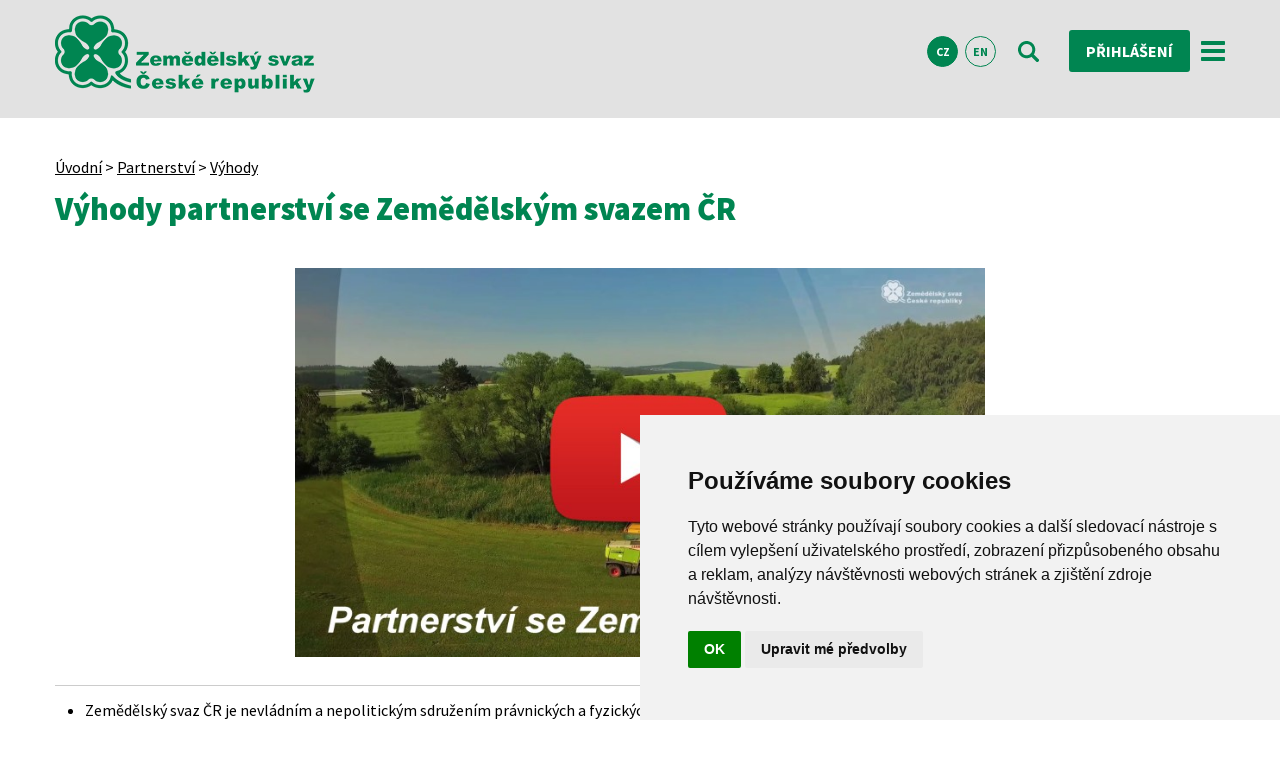

--- FILE ---
content_type: image/svg+xml
request_url: https://www.zscr.cz/media/images/ic_vyhledavani-contrast.svg
body_size: 273
content:
<svg xmlns="http://www.w3.org/2000/svg" viewBox="0 0 21 22" width="21" height="22">
	<style>
		tspan { white-space:pre }
		.shp0 { fill: #ffffff } 
	</style>
	<g id="header">
		<path id="ic_vyhledavani" class="shp0" d="M20.49 19L15.92 14.44C15.9 14.42 15.87 14.4 15.85 14.38C16.74 13.02 17.27 11.39 17.27 9.63C17.27 4.87 13.4 1 8.63 1C3.87 1 0 4.87 0 9.63C0 14.4 3.87 18.27 8.63 18.27C10.39 18.27 12.02 17.74 13.38 16.85C13.4 16.87 13.42 16.9 13.44 16.92L18 21.49C18.69 22.17 19.8 22.17 20.49 21.49C21.17 20.8 21.17 19.69 20.49 19ZM8.63 15.27C5.52 15.27 2.99 12.75 2.99 9.63C2.99 6.52 5.52 3.99 8.63 3.99C11.75 3.99 14.27 6.52 14.27 9.63C14.27 12.75 11.75 15.27 8.63 15.27Z" />
	</g>
</svg>